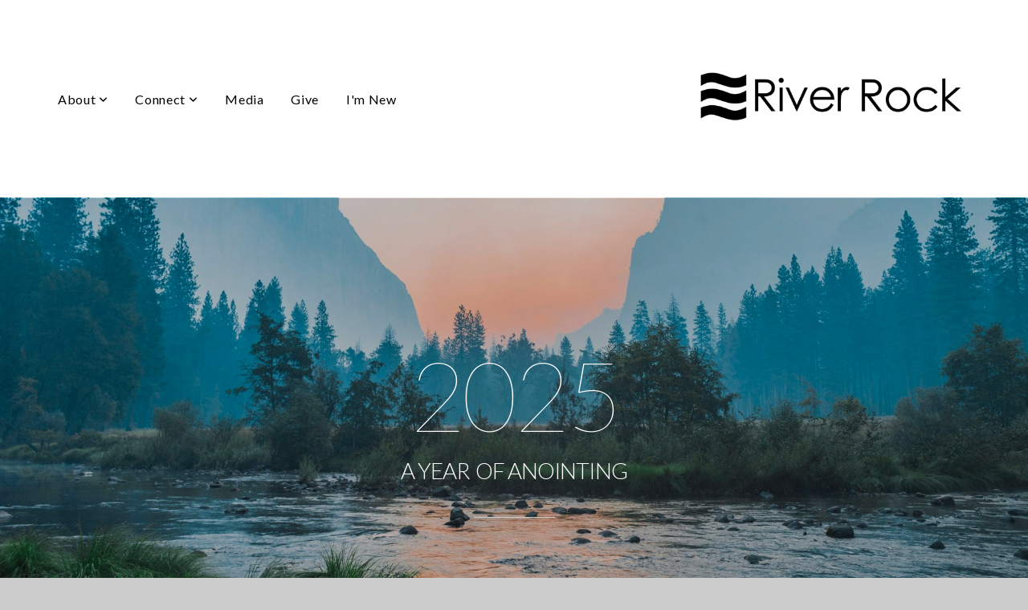

--- FILE ---
content_type: text/html; charset=utf-8
request_url: https://subsplash.com/u/-TRQWC7/media/embed/d/*?
body_size: 15609
content:
<!DOCTYPE html><html lang="en"><head><meta charSet="utf-8"/><meta name="viewport" content="width=device-width, initial-scale=1"/><link rel="stylesheet" href="https://assets.prod.subsplash.io/web-app/_next/static/css/1b6dc5a8b7dea857.css" data-precedence="next"/><link rel="preload" as="script" fetchPriority="low" href="https://assets.prod.subsplash.io/web-app/_next/static/chunks/webpack-53c6ca6fa18ac19e.js"/><script src="https://assets.prod.subsplash.io/web-app/_next/static/chunks/4bd1b696-234880969d896f6e.js" async=""></script><script src="https://assets.prod.subsplash.io/web-app/_next/static/chunks/2532-7b7ee97ffc701e13.js" async=""></script><script src="https://assets.prod.subsplash.io/web-app/_next/static/chunks/main-app-6723fb8b2cf614f2.js" async=""></script><script src="https://assets.prod.subsplash.io/web-app/_next/static/chunks/app/layout-5c8a90300a905918.js" async=""></script><script src="https://assets.prod.subsplash.io/web-app/_next/static/chunks/82316aac-948ad82ac4d03b29.js" async=""></script><script src="https://assets.prod.subsplash.io/web-app/_next/static/chunks/9189-92d83ebb837af5f1.js" async=""></script><script src="https://assets.prod.subsplash.io/web-app/_next/static/chunks/app/error-e84e184e78a4a2c2.js" async=""></script><script src="https://assets.prod.subsplash.io/web-app/_next/static/chunks/2626716e-0e20cf3728847630.js" async=""></script><script src="https://assets.prod.subsplash.io/web-app/_next/static/chunks/1e4a01de-7d53026235bfbc82.js" async=""></script><script src="https://assets.prod.subsplash.io/web-app/_next/static/chunks/13b76428-451751db6b930d67.js" async=""></script><script src="https://assets.prod.subsplash.io/web-app/_next/static/chunks/542ea986-ec287d4fec3b5165.js" async=""></script><script src="https://assets.prod.subsplash.io/web-app/_next/static/chunks/e37a0b60-2fb0f1ad7fd9ae68.js" async=""></script><script src="https://assets.prod.subsplash.io/web-app/_next/static/chunks/794d257c-ba4101535445c307.js" async=""></script><script src="https://assets.prod.subsplash.io/web-app/_next/static/chunks/1126-1850a116fc9bdfed.js" async=""></script><script src="https://assets.prod.subsplash.io/web-app/_next/static/chunks/5606-e5329432c058720b.js" async=""></script><script src="https://assets.prod.subsplash.io/web-app/_next/static/chunks/1239-1625fcf03ed19af9.js" async=""></script><script src="https://assets.prod.subsplash.io/web-app/_next/static/chunks/8879-f2c588474d408a7d.js" async=""></script><script src="https://assets.prod.subsplash.io/web-app/_next/static/chunks/app/%5BcustomPath%5D/(nav)/%5B...catchall%5D/page-cb28e3af4475d456.js" async=""></script><script src="https://assets.prod.subsplash.io/web-app/_next/static/chunks/app/%5BcustomPath%5D/(nav)/media/embed/d/%5Bid%5D/not-found-67e152e91f9e8fd1.js" async=""></script><script src="https://assets.prod.subsplash.io/web-app/_next/static/chunks/app/global-error-4fb6d617e8b83095.js" async=""></script><script src="https://assets.prod.subsplash.io/web-app/_next/static/chunks/app/%5BcustomPath%5D/(nav)/error-6cd90ab0263f6592.js" async=""></script><script src="https://assets.prod.subsplash.io/web-app/_next/static/chunks/87e9e1a7-83be2cc0a85041ee.js" async=""></script><script src="https://assets.prod.subsplash.io/web-app/_next/static/chunks/6013-9173dc0596b6a9ff.js" async=""></script><script src="https://assets.prod.subsplash.io/web-app/_next/static/chunks/7070-450057ed86e359f5.js" async=""></script><script src="https://assets.prod.subsplash.io/web-app/_next/static/chunks/app/%5BcustomPath%5D/(nav)/media/embed/d/%5Bid%5D/page-672918115aff4cb5.js" async=""></script><script src="https://assets.prod.subsplash.io/web-app/_next/static/chunks/9037-63f3f8e5eb48d750.js" async=""></script><script src="https://assets.prod.subsplash.io/web-app/_next/static/chunks/app/%5BcustomPath%5D/layout-b44671786df63336.js" async=""></script><meta name="theme-color" content="#010608"/><title>All People - Molalla Foursquare Church</title><meta name="robots" content="index, follow"/><meta name="googlebot" content="index, follow"/><meta name="fb:app_id" content="462626960493104"/><meta property="og:title" content="All People"/><meta property="og:description" content="Content from All People"/><meta property="og:site_name" content="Molalla Foursquare Church"/><meta property="og:image" content="https://images.subsplash.com/image.jpg?id=67515cdc-de78-4a03-9d26-97db9637c26d&amp;w=1280&amp;h=720"/><meta property="og:image:width" content="1280"/><meta property="og:image:height" content="720"/><meta property="og:type" content="video.movie"/><meta name="twitter:card" content="summary_large_image"/><meta name="twitter:title" content="All People"/><meta name="twitter:description" content="Content from All People"/><meta name="twitter:image" content="https://images.subsplash.com/image.jpg?id=67515cdc-de78-4a03-9d26-97db9637c26d&amp;w=1280&amp;h=720"/><meta name="twitter:image:width" content="1280"/><meta name="twitter:image:height" content="720"/><link rel="icon" href="/u/-TRQWC7/icon?d136b0183752345a" type="image/png" sizes="32x32"/><script>(self.__next_s=self.__next_s||[]).push([0,{"children":"window['__ENV'] = {\"NEXT_PUBLIC_STRIPE_KEY\":\"pk_live_NtK3fbPWR8llwyhtcNcNTXcc\",\"NEXT_PUBLIC_EUA_RECAPTCHA_SITE_KEY\":\"6LehYNsrAAAAAHzfx52xAIoealmafbJA7eFoq6li\",\"NEXT_PUBLIC_SITES_HOST\":\"https://sites.subsplash.com\",\"NEXT_PUBLIC_ENCODED_TENOR_API_KEY\":\"QUl6YVN5QjVJN2pWMDAtOFFUUE9yaEJNRUV1bUhMNXNkcWJYdGRj\",\"NEXT_PUBLIC_OMNI_SENTRY_ENABLED\":\"true\",\"NEXT_PUBLIC_UNLEASH_CLIENT_KEY\":\"Fm76fLUTkygGEONUIXFubtZl0X9bj7mWd6ce8CYWn2LKBPBS5Do9xEthTibmJ8Z0\",\"NEXT_PUBLIC_BUILD_ENV\":\"prod\",\"NEXT_PUBLIC_GOOGLE_MAPS_KEY\":\"AIzaSyAIbpdmzkOrNz79Z7TLN_h6BCMZ3CLwqsg\",\"NEXT_PUBLIC_GOOGLE_CAPTCHA_KEY\":\"6LdQxHsaAAAAAKL-fPEdaxqNaPjTItILKcm2Wf8u\",\"NEXT_PUBLIC_STRIPE_TEST_KEY\":\"pk_test_g1LO3WwPiAtH0DfRleeldKNP\",\"NEXT_PUBLIC_FEEDS_SERVICE\":\"https://feeds.subsplash.com/api/v1\",\"NEXT_PUBLIC_GUEST_TOKENS_SERVICE_CLIENT_ID\":\"01f874a5-ac2e-4be9-a67b-32f4881f8d83\",\"NEXT_PUBLIC_GUEST_TOKENS_SERVICE_CLIENT_SECRET\":\"e00d19d3f154ed876198f62e48c5af64db8536da9805ce4f6ebeac7873b6b5cc\"}"}])</script><meta name="sentry-trace" content="93e105be8fdda2b389a6752b730260ea-276e183bef9b49bf-1"/><meta name="baggage" content="sentry-environment=production,sentry-release=8c113b6,sentry-public_key=b6050d068fe84772a4cab9dd4e21f1ef,sentry-trace_id=93e105be8fdda2b389a6752b730260ea,sentry-sample_rate=1,sentry-transaction=GET%20%2F%5BcustomPath%5D%2Fmedia%2Fembed%2Fd%2F%5Bid%5D,sentry-sampled=true"/><script src="https://assets.prod.subsplash.io/web-app/_next/static/chunks/polyfills-42372ed130431b0a.js" noModule=""></script></head><body class="bg-n0 no-transition"><div hidden=""><!--$--><!--/$--></div><section class="peer-[.transparent-route]:-mt-4xl"><!--$--><!--$--><div class="css-1bh9chl r-13awgt0"></div><!--$--><!--/$--><!--/$--><!--/$--></section><div class="fixed bottom-0 left-0 w-full pointer-events-none p-md xs:p-xl z-[100]"><div class="opacity-0 text-base rounded-md shadow-md bg-n900 text-n0 p-lg xs:max-w-[350px] w-full transition-opacity duration-300"></div></div><script src="https://assets.prod.subsplash.io/web-app/_next/static/chunks/webpack-53c6ca6fa18ac19e.js" id="_R_" async=""></script><script>(self.__next_f=self.__next_f||[]).push([0])</script><script>self.__next_f.push([1,"1:\"$Sreact.fragment\"\n2:I[41402,[\"7177\",\"static/chunks/app/layout-5c8a90300a905918.js\"],\"\"]\n3:I[9766,[],\"\"]\n4:I[50960,[\"9326\",\"static/chunks/82316aac-948ad82ac4d03b29.js\",\"9189\",\"static/chunks/9189-92d83ebb837af5f1.js\",\"8039\",\"static/chunks/app/error-e84e184e78a4a2c2.js\"],\"default\"]\n5:I[98924,[],\"\"]\n"])</script><script>self.__next_f.push([1,"6:I[9254,[\"7596\",\"static/chunks/2626716e-0e20cf3728847630.js\",\"8060\",\"static/chunks/1e4a01de-7d53026235bfbc82.js\",\"586\",\"static/chunks/13b76428-451751db6b930d67.js\",\"6915\",\"static/chunks/542ea986-ec287d4fec3b5165.js\",\"4935\",\"static/chunks/e37a0b60-2fb0f1ad7fd9ae68.js\",\"958\",\"static/chunks/794d257c-ba4101535445c307.js\",\"9326\",\"static/chunks/82316aac-948ad82ac4d03b29.js\",\"1126\",\"static/chunks/1126-1850a116fc9bdfed.js\",\"5606\",\"static/chunks/5606-e5329432c058720b.js\",\"1239\",\"static/chunks/1239-1625fcf03ed19af9.js\",\"9189\",\"static/chunks/9189-92d83ebb837af5f1.js\",\"8879\",\"static/chunks/8879-f2c588474d408a7d.js\",\"8957\",\"static/chunks/app/%5BcustomPath%5D/(nav)/%5B...catchall%5D/page-cb28e3af4475d456.js\"],\"default\"]\n"])</script><script>self.__next_f.push([1,"7:\"$Sreact.suspense\"\nb:I[27836,[\"8579\",\"static/chunks/app/%5BcustomPath%5D/(nav)/media/embed/d/%5Bid%5D/not-found-67e152e91f9e8fd1.js\"],\"default\"]\nd:I[24431,[],\"OutletBoundary\"]\nf:I[15278,[],\"AsyncMetadataOutlet\"]\n15:I[54062,[\"9326\",\"static/chunks/82316aac-948ad82ac4d03b29.js\",\"9189\",\"static/chunks/9189-92d83ebb837af5f1.js\",\"4219\",\"static/chunks/app/global-error-4fb6d617e8b83095.js\"],\"default\"]\n17:I[24431,[],\"ViewportBoundary\"]\n19:I[24431,[],\"MetadataBoundary\"]\n:HL[\"https://assets.prod.subsplash.io/web-app/_next/static/css/1b6dc5a8b7dea857.css\",\"style\"]\n"])</script><script>self.__next_f.push([1,"0:{\"P\":null,\"b\":\"8c113b6\",\"p\":\"https://assets.prod.subsplash.io/web-app\",\"c\":[\"\",\"-TRQWC7\",\"media\",\"embed\",\"d\",\"*\"],\"i\":false,\"f\":[[[\"\",{\"children\":[[\"customPath\",\"-TRQWC7\",\"d\"],{\"children\":[\"(nav)\",{\"children\":[\"media\",{\"children\":[\"embed\",{\"children\":[\"d\",{\"children\":[[\"id\",\"*\",\"d\"],{\"children\":[\"__PAGE__\",{}]}]}]}]}]}]}]},\"$undefined\",\"$undefined\",true],[\"\",[\"$\",\"$1\",\"c\",{\"children\":[[[\"$\",\"link\",\"0\",{\"rel\":\"stylesheet\",\"href\":\"https://assets.prod.subsplash.io/web-app/_next/static/css/1b6dc5a8b7dea857.css\",\"precedence\":\"next\",\"crossOrigin\":\"$undefined\",\"nonce\":\"$undefined\"}]],[\"$\",\"html\",null,{\"lang\":\"en\",\"children\":[[\"$\",\"head\",null,{\"children\":[\"$\",\"$L2\",null,{\"strategy\":\"beforeInteractive\",\"nonce\":\"$undefined\",\"dangerouslySetInnerHTML\":{\"__html\":\"window['__ENV'] = {\\\"NEXT_PUBLIC_STRIPE_KEY\\\":\\\"pk_live_NtK3fbPWR8llwyhtcNcNTXcc\\\",\\\"NEXT_PUBLIC_EUA_RECAPTCHA_SITE_KEY\\\":\\\"6LehYNsrAAAAAHzfx52xAIoealmafbJA7eFoq6li\\\",\\\"NEXT_PUBLIC_SITES_HOST\\\":\\\"https://sites.subsplash.com\\\",\\\"NEXT_PUBLIC_ENCODED_TENOR_API_KEY\\\":\\\"QUl6YVN5QjVJN2pWMDAtOFFUUE9yaEJNRUV1bUhMNXNkcWJYdGRj\\\",\\\"NEXT_PUBLIC_OMNI_SENTRY_ENABLED\\\":\\\"true\\\",\\\"NEXT_PUBLIC_UNLEASH_CLIENT_KEY\\\":\\\"Fm76fLUTkygGEONUIXFubtZl0X9bj7mWd6ce8CYWn2LKBPBS5Do9xEthTibmJ8Z0\\\",\\\"NEXT_PUBLIC_BUILD_ENV\\\":\\\"prod\\\",\\\"NEXT_PUBLIC_GOOGLE_MAPS_KEY\\\":\\\"AIzaSyAIbpdmzkOrNz79Z7TLN_h6BCMZ3CLwqsg\\\",\\\"NEXT_PUBLIC_GOOGLE_CAPTCHA_KEY\\\":\\\"6LdQxHsaAAAAAKL-fPEdaxqNaPjTItILKcm2Wf8u\\\",\\\"NEXT_PUBLIC_STRIPE_TEST_KEY\\\":\\\"pk_test_g1LO3WwPiAtH0DfRleeldKNP\\\",\\\"NEXT_PUBLIC_FEEDS_SERVICE\\\":\\\"https://feeds.subsplash.com/api/v1\\\",\\\"NEXT_PUBLIC_GUEST_TOKENS_SERVICE_CLIENT_ID\\\":\\\"01f874a5-ac2e-4be9-a67b-32f4881f8d83\\\",\\\"NEXT_PUBLIC_GUEST_TOKENS_SERVICE_CLIENT_SECRET\\\":\\\"e00d19d3f154ed876198f62e48c5af64db8536da9805ce4f6ebeac7873b6b5cc\\\"}\"}}]}],[\"$\",\"body\",null,{\"className\":\"bg-n0 no-transition\",\"children\":[\"$\",\"$L3\",null,{\"parallelRouterKey\":\"children\",\"error\":\"$4\",\"errorStyles\":[],\"errorScripts\":[],\"template\":[\"$\",\"$L5\",null,{}],\"templateStyles\":\"$undefined\",\"templateScripts\":\"$undefined\",\"notFound\":[[[\"$\",\"$L6\",null,{\"statusCode\":404}],[\"$\",\"div\",null,{\"className\":\"flex justify-center flex-col text-center items-center my-[160px]\",\"children\":[[\"$\",\"h1\",null,{\"className\":\"text-4xl tracking-[-0.6px] font-black mt-sm\",\"children\":\"Page not found...\"}],[\"$\",\"p\",null,{\"className\":\"text-b1 text-n500 w-[313px] leading-6 mt-lg\",\"children\":\"Sorry, the page you are looking for doesn't exist or has been moved.\"}]]}],[\"$\",\"$7\",null,{\"children\":\"$L8\"}]],[]],\"forbidden\":\"$undefined\",\"unauthorized\":\"$undefined\"}]}]]}]]}],{\"children\":[[\"customPath\",\"-TRQWC7\",\"d\"],[\"$\",\"$1\",\"c\",{\"children\":[null,\"$L9\"]}],{\"children\":[\"(nav)\",[\"$\",\"$1\",\"c\",{\"children\":[null,\"$La\"]}],{\"children\":[\"media\",[\"$\",\"$1\",\"c\",{\"children\":[null,[\"$\",\"$L3\",null,{\"parallelRouterKey\":\"children\",\"error\":\"$undefined\",\"errorStyles\":\"$undefined\",\"errorScripts\":\"$undefined\",\"template\":[\"$\",\"$L5\",null,{}],\"templateStyles\":\"$undefined\",\"templateScripts\":\"$undefined\",\"notFound\":\"$undefined\",\"forbidden\":\"$undefined\",\"unauthorized\":\"$undefined\"}]]}],{\"children\":[\"embed\",[\"$\",\"$1\",\"c\",{\"children\":[null,[\"$\",\"$L3\",null,{\"parallelRouterKey\":\"children\",\"error\":\"$undefined\",\"errorStyles\":\"$undefined\",\"errorScripts\":\"$undefined\",\"template\":[\"$\",\"$L5\",null,{}],\"templateStyles\":\"$undefined\",\"templateScripts\":\"$undefined\",\"notFound\":\"$undefined\",\"forbidden\":\"$undefined\",\"unauthorized\":\"$undefined\"}]]}],{\"children\":[\"d\",[\"$\",\"$1\",\"c\",{\"children\":[null,[\"$\",\"$L3\",null,{\"parallelRouterKey\":\"children\",\"error\":\"$undefined\",\"errorStyles\":\"$undefined\",\"errorScripts\":\"$undefined\",\"template\":[\"$\",\"$L5\",null,{}],\"templateStyles\":\"$undefined\",\"templateScripts\":\"$undefined\",\"notFound\":\"$undefined\",\"forbidden\":\"$undefined\",\"unauthorized\":\"$undefined\"}]]}],{\"children\":[[\"id\",\"*\",\"d\"],[\"$\",\"$1\",\"c\",{\"children\":[null,[\"$\",\"$L3\",null,{\"parallelRouterKey\":\"children\",\"error\":\"$undefined\",\"errorStyles\":\"$undefined\",\"errorScripts\":\"$undefined\",\"template\":[\"$\",\"$L5\",null,{}],\"templateStyles\":\"$undefined\",\"templateScripts\":\"$undefined\",\"notFound\":[[\"$\",\"$Lb\",null,{}],[]],\"forbidden\":\"$undefined\",\"unauthorized\":\"$undefined\"}]]}],{\"children\":[\"__PAGE__\",[\"$\",\"$1\",\"c\",{\"children\":[\"$Lc\",null,[\"$\",\"$Ld\",null,{\"children\":[\"$Le\",[\"$\",\"$Lf\",null,{\"promise\":\"$@10\"}]]}]]}],{},null,false]},null,false]},null,false]},null,false]},[[\"$\",\"div\",\"l\",{\"className\":\"flex items-center justify-center h-[300px]\",\"role\":\"status\",\"children\":[[\"$\",\"svg\",null,{\"aria-hidden\":\"true\",\"className\":\"mr-2 fill-n200 w-3xl h-3xl animate-spin\",\"viewBox\":\"0 0 100 101\",\"fill\":\"none\",\"xmlns\":\"http://www.w3.org/2000/svg\",\"children\":[[\"$\",\"path\",null,{\"d\":\"M100 50.5908C100 78.2051 77.6142 100.591 50 100.591C22.3858 100.591 0 78.2051 0 50.5908C0 22.9766 22.3858 0.59082 50 0.59082C77.6142 0.59082 100 22.9766 100 50.5908ZM9.08144 50.5908C9.08144 73.1895 27.4013 91.5094 50 91.5094C72.5987 91.5094 90.9186 73.1895 90.9186 50.5908C90.9186 27.9921 72.5987 9.67226 50 9.67226C27.4013 9.67226 9.08144 27.9921 9.08144 50.5908Z\",\"fill\":\"transparent\"}],\"$L11\"]}],\"$L12\"]}],[],[]],false]},[\"$L13\",[],[]],false]},null,false]},null,false],\"$L14\",false]],\"m\":\"$undefined\",\"G\":[\"$15\",[\"$L16\"]],\"s\":false,\"S\":false}\n"])</script><script>self.__next_f.push([1,"11:[\"$\",\"path\",null,{\"d\":\"M93.9676 39.0409C96.393 38.4038 97.8624 35.9116 97.0079 33.5539C95.2932 28.8227 92.871 24.3692 89.8167 20.348C85.8452 15.1192 80.8826 10.7238 75.2124 7.41289C69.5422 4.10194 63.2754 1.94025 56.7698 1.05124C51.7666 0.367541 46.6976 0.446843 41.7345 1.27873C39.2613 1.69328 37.813 4.19778 38.4501 6.62326C39.0873 9.04874 41.5694 10.4717 44.0505 10.1071C47.8511 9.54855 51.7191 9.52689 55.5402 10.0491C60.8642 10.7766 65.9928 12.5457 70.6331 15.2552C75.2735 17.9648 79.3347 21.5619 82.5849 25.841C84.9175 28.9121 86.7997 32.2913 88.1811 35.8758C89.083 38.2158 91.5421 39.6781 93.9676 39.0409Z\",\"fill\":\"currentFill\"}]\n12:[\"$\",\"span\",null,{\"className\":\"sr-only\",\"children\":\"Loading...\"}]\n"])</script><script>self.__next_f.push([1,"13:[\"$\",\"div\",\"l\",{\"className\":\"flex items-center justify-center h-[300px]\",\"role\":\"status\",\"children\":[[\"$\",\"svg\",null,{\"aria-hidden\":\"true\",\"className\":\"mr-2 fill-n200 w-3xl h-3xl animate-spin\",\"viewBox\":\"0 0 100 101\",\"fill\":\"none\",\"xmlns\":\"http://www.w3.org/2000/svg\",\"children\":[[\"$\",\"path\",null,{\"d\":\"M100 50.5908C100 78.2051 77.6142 100.591 50 100.591C22.3858 100.591 0 78.2051 0 50.5908C0 22.9766 22.3858 0.59082 50 0.59082C77.6142 0.59082 100 22.9766 100 50.5908ZM9.08144 50.5908C9.08144 73.1895 27.4013 91.5094 50 91.5094C72.5987 91.5094 90.9186 73.1895 90.9186 50.5908C90.9186 27.9921 72.5987 9.67226 50 9.67226C27.4013 9.67226 9.08144 27.9921 9.08144 50.5908Z\",\"fill\":\"transparent\"}],[\"$\",\"path\",null,{\"d\":\"M93.9676 39.0409C96.393 38.4038 97.8624 35.9116 97.0079 33.5539C95.2932 28.8227 92.871 24.3692 89.8167 20.348C85.8452 15.1192 80.8826 10.7238 75.2124 7.41289C69.5422 4.10194 63.2754 1.94025 56.7698 1.05124C51.7666 0.367541 46.6976 0.446843 41.7345 1.27873C39.2613 1.69328 37.813 4.19778 38.4501 6.62326C39.0873 9.04874 41.5694 10.4717 44.0505 10.1071C47.8511 9.54855 51.7191 9.52689 55.5402 10.0491C60.8642 10.7766 65.9928 12.5457 70.6331 15.2552C75.2735 17.9648 79.3347 21.5619 82.5849 25.841C84.9175 28.9121 86.7997 32.2913 88.1811 35.8758C89.083 38.2158 91.5421 39.6781 93.9676 39.0409Z\",\"fill\":\"currentFill\"}]]}],[\"$\",\"span\",null,{\"className\":\"sr-only\",\"children\":\"Loading...\"}]]}]\n"])</script><script>self.__next_f.push([1,"14:[\"$\",\"$1\",\"h\",{\"children\":[null,[[\"$\",\"$L17\",null,{\"children\":\"$L18\"}],null],[\"$\",\"$L19\",null,{\"children\":[\"$\",\"div\",null,{\"hidden\":true,\"children\":[\"$\",\"$7\",null,{\"fallback\":null,\"children\":\"$L1a\"}]}]}]]}]\n16:[\"$\",\"link\",\"0\",{\"rel\":\"stylesheet\",\"href\":\"https://assets.prod.subsplash.io/web-app/_next/static/css/1b6dc5a8b7dea857.css\",\"precedence\":\"next\",\"crossOrigin\":\"$undefined\",\"nonce\":\"$undefined\"}]\n8:null\n"])</script><script>self.__next_f.push([1,"1c:I[19120,[\"9326\",\"static/chunks/82316aac-948ad82ac4d03b29.js\",\"9189\",\"static/chunks/9189-92d83ebb837af5f1.js\",\"8053\",\"static/chunks/app/%5BcustomPath%5D/(nav)/error-6cd90ab0263f6592.js\"],\"default\"]\n"])</script><script>self.__next_f.push([1,"a:[\"$L1b\",[\"$\",\"section\",null,{\"className\":\"peer-[.transparent-route]:-mt-4xl\",\"children\":[\"$\",\"$L3\",null,{\"parallelRouterKey\":\"children\",\"error\":\"$1c\",\"errorStyles\":[],\"errorScripts\":[],\"template\":[\"$\",\"$L5\",null,{}],\"templateStyles\":\"$undefined\",\"templateScripts\":\"$undefined\",\"notFound\":[[[\"$\",\"$L6\",null,{\"statusCode\":404}],[\"$\",\"div\",null,{\"className\":\"flex justify-center flex-col text-center items-center my-[160px]\",\"children\":[[\"$\",\"h1\",null,{\"className\":\"text-4xl tracking-[-0.6px] font-black mt-sm\",\"children\":\"Page not found...\"}],[\"$\",\"p\",null,{\"className\":\"text-b1 text-n500 w-[313px] leading-6 mt-lg\",\"children\":\"Sorry, the page you are looking for doesn't exist or has been moved.\"}]]}],[\"$\",\"$7\",null,{\"children\":\"$L1d\"}]],[]],\"forbidden\":\"$undefined\",\"unauthorized\":\"$undefined\"}]}]]\n"])</script><script>self.__next_f.push([1,"18:[[\"$\",\"meta\",\"0\",{\"charSet\":\"utf-8\"}],[\"$\",\"meta\",\"1\",{\"name\":\"viewport\",\"content\":\"width=device-width, initial-scale=1\"}],[\"$\",\"meta\",\"2\",{\"name\":\"theme-color\",\"content\":\"#010608\"}]]\ne:null\n"])</script><script>self.__next_f.push([1,"1d:null\n1b:\"$undefined\"\n"])</script><script>self.__next_f.push([1,"1e:I[75667,[\"7596\",\"static/chunks/2626716e-0e20cf3728847630.js\",\"8060\",\"static/chunks/1e4a01de-7d53026235bfbc82.js\",\"586\",\"static/chunks/13b76428-451751db6b930d67.js\",\"6915\",\"static/chunks/542ea986-ec287d4fec3b5165.js\",\"4935\",\"static/chunks/e37a0b60-2fb0f1ad7fd9ae68.js\",\"958\",\"static/chunks/794d257c-ba4101535445c307.js\",\"9326\",\"static/chunks/82316aac-948ad82ac4d03b29.js\",\"8448\",\"static/chunks/87e9e1a7-83be2cc0a85041ee.js\",\"1126\",\"static/chunks/1126-1850a116fc9bdfed.js\",\"5606\",\"static/chunks/5606-e5329432c058720b.js\",\"1239\",\"static/chunks/1239-1625fcf03ed19af9.js\",\"9189\",\"static/chunks/9189-92d83ebb837af5f1.js\",\"6013\",\"static/chunks/6013-9173dc0596b6a9ff.js\",\"7070\",\"static/chunks/7070-450057ed86e359f5.js\",\"6420\",\"static/chunks/app/%5BcustomPath%5D/(nav)/media/embed/d/%5Bid%5D/page-672918115aff4cb5.js\"],\"default\"]\n"])</script><script>self.__next_f.push([1,"1f:I[80622,[],\"IconMark\"]\n"])</script><script>self.__next_f.push([1,"c:[\"$\",\"$L1e\",null,{\"data\":{\"_links\":{\"self\":{\"href\":\"https://core.subsplash.com/media/v1/media-items/80992d66-a2a6-4ad1-b96b-ad02151eab49\"},\"embed\":{\"href\":\"http://subsplash.com/embed/zvkdn2y\"},\"share\":{\"href\":\"https://subspla.sh/zvkdn2y\"},\"dashboard\":{\"href\":\"https://dashboard.subsplash.com/TRQWC7/-d/#/library/media/items/80992d66-a2a6-4ad1-b96b-ad02151eab49\"}},\"id\":\"80992d66-a2a6-4ad1-b96b-ad02151eab49\",\"app_key\":\"TRQWC7\",\"title\":\"All People\",\"date\":\"2026-01-18T00:00:00Z\",\"speaker\":\"Pastor Barry Wood\",\"tags\":[\"speaker:Pastor Barry Wood\"],\"slug\":\"all-people\",\"published_at\":\"2026-01-22T22:11:26Z\",\"status\":\"published\",\"auto_publish\":true,\"short_code\":\"zvkdn2y\",\"created_at\":\"2026-01-22T21:49:31Z\",\"updated_at\":\"2026-01-22T22:11:36Z\",\"_embedded\":{\"images\":[{\"app_key\":\"TRQWC7\",\"average_color_hex\":\"#69696b\",\"created_at\":\"2023-08-09T01:48:36Z\",\"height\":720,\"title\":\"IMG_1896.jpeg\",\"type\":\"wide\",\"updated_at\":\"2023-08-09T01:48:36Z\",\"vibrant_color_hex\":\"#dec3b3\",\"width\":1080,\"id\":\"67515cdc-de78-4a03-9d26-97db9637c26d\",\"_links\":{\"download\":{\"href\":\"https://core.subsplash.com/files/download?type=images\u0026id=67515cdc-de78-4a03-9d26-97db9637c26d\u0026filename={filename}.jpg\"},\"dynamic\":{\"href\":\"https://images.subsplash.com/{name}.{ext}?id=67515cdc-de78-4a03-9d26-97db9637c26d\u0026w={width}\u0026h={height}\"},\"related\":{\"href\":\"https://cdn.subsplash.com/images/TRQWC7/_source/af78f337-efb5-457b-a5e2-13d54341d885/image.jpg\"},\"self\":{\"href\":\"https://core.subsplash.com/files/v1/images/67515cdc-de78-4a03-9d26-97db9637c26d\"}},\"_embedded\":{\"image-set\":{\"app_key\":\"TRQWC7\",\"created_at\":\"2023-08-15T11:35:34Z\",\"updated_at\":\"2023-08-15T11:35:34Z\",\"id\":\"e8b75fd4-bc53-46a0-aa0d-1a450a87f98a\",\"_links\":{\"self\":{\"href\":\"https://core.subsplash.com/files/v1/image-sets/e8b75fd4-bc53-46a0-aa0d-1a450a87f98a\"}},\"_embedded\":{\"banner-image\":{\"app_key\":\"TRQWC7\",\"average_color_hex\":\"#69696b\",\"created_at\":\"2023-08-09T01:48:36Z\",\"height\":720,\"title\":\"IMG_1896.jpeg\",\"type\":\"banner\",\"updated_at\":\"2023-08-15T18:35:34Z\",\"vibrant_color_hex\":\"#dec3b3\",\"width\":1080,\"id\":\"949dae4d-4963-4390-bbbc-b4b16b31cc44\",\"_links\":{\"download\":{\"href\":\"https://core.subsplash.com/files/download?type=images\u0026id=949dae4d-4963-4390-bbbc-b4b16b31cc44\u0026filename={filename}.jpg\"},\"dynamic\":{\"href\":\"https://images.subsplash.com/{name}.{ext}?id=949dae4d-4963-4390-bbbc-b4b16b31cc44\u0026w={width}\u0026h={height}\"},\"related\":{\"href\":\"https://cdn.subsplash.com/images/TRQWC7/_source/af78f337-efb5-457b-a5e2-13d54341d885/image.jpg\"},\"self\":{\"href\":\"https://core.subsplash.com/files/v1/images/949dae4d-4963-4390-bbbc-b4b16b31cc44\"}},\"_embedded\":{\"image-set\":{\"id\":\"e8b75fd4-bc53-46a0-aa0d-1a450a87f98a\"},\"source\":{\"app_key\":\"TRQWC7\",\"average_color_hex\":\"#69696b\",\"content_type\":\"image/jpeg\",\"created_at\":\"2023-08-09T01:48:35Z\",\"file_size\":538214,\"height\":720,\"md5\":\"a33f8a034332370f5f822f0737b85f5a\",\"s3_object_key\":\"prod/images/TRQWC7/_source/af78f337-efb5-457b-a5e2-13d54341d885/image.jpg\",\"title\":\"IMG_1896.jpeg\",\"type\":\"source\",\"updated_at\":\"2023-08-09T01:48:36Z\",\"uploaded_at\":\"2023-08-09T01:48:36Z\",\"vibrant_color_hex\":\"#dec3b3\",\"width\":1080,\"id\":\"af78f337-efb5-457b-a5e2-13d54341d885\",\"_links\":{\"download\":{\"href\":\"https://core.subsplash.com/files/download?type=images\u0026id=af78f337-efb5-457b-a5e2-13d54341d885\u0026filename={filename}.jpg\"},\"dynamic\":{\"href\":\"https://images.subsplash.com/{name}.{ext}?id=af78f337-efb5-457b-a5e2-13d54341d885\u0026w={width}\u0026h={height}\"},\"related\":{\"href\":\"https://cdn.subsplash.com/images/TRQWC7/_source/af78f337-efb5-457b-a5e2-13d54341d885/image.jpg\"},\"self\":{\"href\":\"https://core.subsplash.com/files/v1/images/af78f337-efb5-457b-a5e2-13d54341d885\"}}}}},\"square-image\":{\"app_key\":\"TRQWC7\",\"average_color_hex\":\"#69696b\",\"created_at\":\"2023-08-09T01:48:36Z\",\"height\":720,\"title\":\"IMG_1896.jpeg\",\"type\":\"square\",\"updated_at\":\"2023-08-15T18:35:34Z\",\"vibrant_color_hex\":\"#dec3b3\",\"width\":1080,\"id\":\"03218b30-7e31-49b3-b396-9600fad06b15\",\"_links\":{\"download\":{\"href\":\"https://core.subsplash.com/files/download?type=images\u0026id=03218b30-7e31-49b3-b396-9600fad06b15\u0026filename={filename}.jpg\"},\"dynamic\":{\"href\":\"https://images.subsplash.com/{name}.{ext}?id=03218b30-7e31-49b3-b396-9600fad06b15\u0026w={width}\u0026h={height}\"},\"related\":{\"href\":\"https://cdn.subsplash.com/images/TRQWC7/_source/af78f337-efb5-457b-a5e2-13d54341d885/image.jpg\"},\"self\":{\"href\":\"https://core.subsplash.com/files/v1/images/03218b30-7e31-49b3-b396-9600fad06b15\"}},\"_embedded\":{\"image-set\":{\"id\":\"e8b75fd4-bc53-46a0-aa0d-1a450a87f98a\"},\"source\":{\"app_key\":\"TRQWC7\",\"average_color_hex\":\"#69696b\",\"content_type\":\"image/jpeg\",\"created_at\":\"2023-08-09T01:48:35Z\",\"file_size\":538214,\"height\":720,\"md5\":\"a33f8a034332370f5f822f0737b85f5a\",\"s3_object_key\":\"prod/images/TRQWC7/_source/af78f337-efb5-457b-a5e2-13d54341d885/image.jpg\",\"title\":\"IMG_1896.jpeg\",\"type\":\"source\",\"updated_at\":\"2023-08-09T01:48:36Z\",\"uploaded_at\":\"2023-08-09T01:48:36Z\",\"vibrant_color_hex\":\"#dec3b3\",\"width\":1080,\"id\":\"af78f337-efb5-457b-a5e2-13d54341d885\",\"_links\":{\"download\":{\"href\":\"https://core.subsplash.com/files/download?type=images\u0026id=af78f337-efb5-457b-a5e2-13d54341d885\u0026filename={filename}.jpg\"},\"dynamic\":{\"href\":\"https://images.subsplash.com/{name}.{ext}?id=af78f337-efb5-457b-a5e2-13d54341d885\u0026w={width}\u0026h={height}\"},\"related\":{\"href\":\"https://cdn.subsplash.com/images/TRQWC7/_source/af78f337-efb5-457b-a5e2-13d54341d885/image.jpg\"},\"self\":{\"href\":\"https://core.subsplash.com/files/v1/images/af78f337-efb5-457b-a5e2-13d54341d885\"}}}}},\"wide-image\":{\"app_key\":\"TRQWC7\",\"average_color_hex\":\"#69696b\",\"created_at\":\"2023-08-09T01:48:36Z\",\"height\":720,\"title\":\"IMG_1896.jpeg\",\"type\":\"wide\",\"updated_at\":\"2023-08-09T01:48:36Z\",\"vibrant_color_hex\":\"#dec3b3\",\"width\":1080,\"id\":\"67515cdc-de78-4a03-9d26-97db9637c26d\",\"_links\":{\"download\":{\"href\":\"https://core.subsplash.com/files/download?type=images\u0026id=67515cdc-de78-4a03-9d26-97db9637c26d\u0026filename={filename}.jpg\"},\"dynamic\":{\"href\":\"https://images.subsplash.com/{name}.{ext}?id=67515cdc-de78-4a03-9d26-97db9637c26d\u0026w={width}\u0026h={height}\"},\"related\":{\"href\":\"https://cdn.subsplash.com/images/TRQWC7/_source/af78f337-efb5-457b-a5e2-13d54341d885/image.jpg\"},\"self\":{\"href\":\"https://core.subsplash.com/files/v1/images/67515cdc-de78-4a03-9d26-97db9637c26d\"}},\"_embedded\":{\"image-set\":{\"id\":\"e8b75fd4-bc53-46a0-aa0d-1a450a87f98a\"},\"source\":{\"app_key\":\"TRQWC7\",\"average_color_hex\":\"#69696b\",\"content_type\":\"image/jpeg\",\"created_at\":\"2023-08-09T01:48:35Z\",\"file_size\":538214,\"height\":720,\"md5\":\"a33f8a034332370f5f822f0737b85f5a\",\"s3_object_key\":\"prod/images/TRQWC7/_source/af78f337-efb5-457b-a5e2-13d54341d885/image.jpg\",\"title\":\"IMG_1896.jpeg\",\"type\":\"source\",\"updated_at\":\"2023-08-09T01:48:36Z\",\"uploaded_at\":\"2023-08-09T01:48:36Z\",\"vibrant_color_hex\":\"#dec3b3\",\"width\":1080,\"id\":\"af78f337-efb5-457b-a5e2-13d54341d885\",\"_links\":{\"download\":{\"href\":\"https://core.subsplash.com/files/download?type=images\u0026id=af78f337-efb5-457b-a5e2-13d54341d885\u0026filename={filename}.jpg\"},\"dynamic\":{\"href\":\"https://images.subsplash.com/{name}.{ext}?id=af78f337-efb5-457b-a5e2-13d54341d885\u0026w={width}\u0026h={height}\"},\"related\":{\"href\":\"https://cdn.subsplash.com/images/TRQWC7/_source/af78f337-efb5-457b-a5e2-13d54341d885/image.jpg\"},\"self\":{\"href\":\"https://core.subsplash.com/files/v1/images/af78f337-efb5-457b-a5e2-13d54341d885\"}}}}}}},\"source\":{\"app_key\":\"TRQWC7\",\"average_color_hex\":\"#69696b\",\"content_type\":\"image/jpeg\",\"created_at\":\"2023-08-09T01:48:35Z\",\"file_size\":538214,\"height\":720,\"md5\":\"a33f8a034332370f5f822f0737b85f5a\",\"s3_object_key\":\"prod/images/TRQWC7/_source/af78f337-efb5-457b-a5e2-13d54341d885/image.jpg\",\"title\":\"IMG_1896.jpeg\",\"type\":\"source\",\"updated_at\":\"2023-08-09T01:48:36Z\",\"uploaded_at\":\"2023-08-09T01:48:36Z\",\"vibrant_color_hex\":\"#dec3b3\",\"width\":1080,\"id\":\"af78f337-efb5-457b-a5e2-13d54341d885\",\"_links\":{\"download\":{\"href\":\"https://core.subsplash.com/files/download?type=images\u0026id=af78f337-efb5-457b-a5e2-13d54341d885\u0026filename={filename}.jpg\"},\"dynamic\":{\"href\":\"https://images.subsplash.com/{name}.{ext}?id=af78f337-efb5-457b-a5e2-13d54341d885\u0026w={width}\u0026h={height}\"},\"related\":{\"href\":\"https://cdn.subsplash.com/images/TRQWC7/_source/af78f337-efb5-457b-a5e2-13d54341d885/image.jpg\"},\"self\":{\"href\":\"https://core.subsplash.com/files/v1/images/af78f337-efb5-457b-a5e2-13d54341d885\"}}}}},{\"app_key\":\"TRQWC7\",\"average_color_hex\":\"#69696b\",\"created_at\":\"2023-08-09T01:48:36Z\",\"height\":720,\"title\":\"IMG_1896.jpeg\",\"type\":\"square\",\"updated_at\":\"2023-08-15T18:35:34Z\",\"vibrant_color_hex\":\"#dec3b3\",\"width\":1080,\"id\":\"03218b30-7e31-49b3-b396-9600fad06b15\",\"_links\":{\"download\":{\"href\":\"https://core.subsplash.com/files/download?type=images\u0026id=03218b30-7e31-49b3-b396-9600fad06b15\u0026filename={filename}.jpg\"},\"dynamic\":{\"href\":\"https://images.subsplash.com/{name}.{ext}?id=03218b30-7e31-49b3-b396-9600fad06b15\u0026w={width}\u0026h={height}\"},\"related\":{\"href\":\"https://cdn.subsplash.com/images/TRQWC7/_source/af78f337-efb5-457b-a5e2-13d54341d885/image.jpg\"},\"self\":{\"href\":\"https://core.subsplash.com/files/v1/images/03218b30-7e31-49b3-b396-9600fad06b15\"}},\"_embedded\":{\"image-set\":{\"app_key\":\"TRQWC7\",\"created_at\":\"2023-08-15T11:35:34Z\",\"updated_at\":\"2023-08-15T11:35:34Z\",\"id\":\"e8b75fd4-bc53-46a0-aa0d-1a450a87f98a\",\"_links\":{\"self\":{\"href\":\"https://core.subsplash.com/files/v1/image-sets/e8b75fd4-bc53-46a0-aa0d-1a450a87f98a\"}},\"_embedded\":{\"banner-image\":{\"app_key\":\"TRQWC7\",\"average_color_hex\":\"#69696b\",\"created_at\":\"2023-08-09T01:48:36Z\",\"height\":720,\"title\":\"IMG_1896.jpeg\",\"type\":\"banner\",\"updated_at\":\"2023-08-15T18:35:34Z\",\"vibrant_color_hex\":\"#dec3b3\",\"width\":1080,\"id\":\"949dae4d-4963-4390-bbbc-b4b16b31cc44\",\"_links\":{\"download\":{\"href\":\"https://core.subsplash.com/files/download?type=images\u0026id=949dae4d-4963-4390-bbbc-b4b16b31cc44\u0026filename={filename}.jpg\"},\"dynamic\":{\"href\":\"https://images.subsplash.com/{name}.{ext}?id=949dae4d-4963-4390-bbbc-b4b16b31cc44\u0026w={width}\u0026h={height}\"},\"related\":{\"href\":\"https://cdn.subsplash.com/images/TRQWC7/_source/af78f337-efb5-457b-a5e2-13d54341d885/image.jpg\"},\"self\":{\"href\":\"https://core.subsplash.com/files/v1/images/949dae4d-4963-4390-bbbc-b4b16b31cc44\"}},\"_embedded\":{\"image-set\":{\"id\":\"e8b75fd4-bc53-46a0-aa0d-1a450a87f98a\"},\"source\":{\"app_key\":\"TRQWC7\",\"average_color_hex\":\"#69696b\",\"content_type\":\"image/jpeg\",\"created_at\":\"2023-08-09T01:48:35Z\",\"file_size\":538214,\"height\":720,\"md5\":\"a33f8a034332370f5f822f0737b85f5a\",\"s3_object_key\":\"prod/images/TRQWC7/_source/af78f337-efb5-457b-a5e2-13d54341d885/image.jpg\",\"title\":\"IMG_1896.jpeg\",\"type\":\"source\",\"updated_at\":\"2023-08-09T01:48:36Z\",\"uploaded_at\":\"2023-08-09T01:48:36Z\",\"vibrant_color_hex\":\"#dec3b3\",\"width\":1080,\"id\":\"af78f337-efb5-457b-a5e2-13d54341d885\",\"_links\":{\"download\":{\"href\":\"https://core.subsplash.com/files/download?type=images\u0026id=af78f337-efb5-457b-a5e2-13d54341d885\u0026filename={filename}.jpg\"},\"dynamic\":{\"href\":\"https://images.subsplash.com/{name}.{ext}?id=af78f337-efb5-457b-a5e2-13d54341d885\u0026w={width}\u0026h={height}\"},\"related\":{\"href\":\"https://cdn.subsplash.com/images/TRQWC7/_source/af78f337-efb5-457b-a5e2-13d54341d885/image.jpg\"},\"self\":{\"href\":\"https://core.subsplash.com/files/v1/images/af78f337-efb5-457b-a5e2-13d54341d885\"}}}}},\"square-image\":{\"app_key\":\"TRQWC7\",\"average_color_hex\":\"#69696b\",\"created_at\":\"2023-08-09T01:48:36Z\",\"height\":720,\"title\":\"IMG_1896.jpeg\",\"type\":\"square\",\"updated_at\":\"2023-08-15T18:35:34Z\",\"vibrant_color_hex\":\"#dec3b3\",\"width\":1080,\"id\":\"03218b30-7e31-49b3-b396-9600fad06b15\",\"_links\":{\"download\":{\"href\":\"https://core.subsplash.com/files/download?type=images\u0026id=03218b30-7e31-49b3-b396-9600fad06b15\u0026filename={filename}.jpg\"},\"dynamic\":{\"href\":\"https://images.subsplash.com/{name}.{ext}?id=03218b30-7e31-49b3-b396-9600fad06b15\u0026w={width}\u0026h={height}\"},\"related\":{\"href\":\"https://cdn.subsplash.com/images/TRQWC7/_source/af78f337-efb5-457b-a5e2-13d54341d885/image.jpg\"},\"self\":{\"href\":\"https://core.subsplash.com/files/v1/images/03218b30-7e31-49b3-b396-9600fad06b15\"}},\"_embedded\":{\"image-set\":{\"id\":\"e8b75fd4-bc53-46a0-aa0d-1a450a87f98a\"},\"source\":{\"app_key\":\"TRQWC7\",\"average_color_hex\":\"#69696b\",\"content_type\":\"image/jpeg\",\"created_at\":\"2023-08-09T01:48:35Z\",\"file_size\":538214,\"height\":720,\"md5\":\"a33f8a034332370f5f822f0737b85f5a\",\"s3_object_key\":\"prod/images/TRQWC7/_source/af78f337-efb5-457b-a5e2-13d54341d885/image.jpg\",\"title\":\"IMG_1896.jpeg\",\"type\":\"source\",\"updated_at\":\"2023-08-09T01:48:36Z\",\"uploaded_at\":\"2023-08-09T01:48:36Z\",\"vibrant_color_hex\":\"#dec3b3\",\"width\":1080,\"id\":\"af78f337-efb5-457b-a5e2-13d54341d885\",\"_links\":{\"download\":{\"href\":\"https://core.subsplash.com/files/download?type=images\u0026id=af78f337-efb5-457b-a5e2-13d54341d885\u0026filename={filename}.jpg\"},\"dynamic\":{\"href\":\"https://images.subsplash.com/{name}.{ext}?id=af78f337-efb5-457b-a5e2-13d54341d885\u0026w={width}\u0026h={height}\"},\"related\":{\"href\":\"https://cdn.subsplash.com/images/TRQWC7/_source/af78f337-efb5-457b-a5e2-13d54341d885/image.jpg\"},\"self\":{\"href\":\"https://core.subsplash.com/files/v1/images/af78f337-efb5-457b-a5e2-13d54341d885\"}}}}},\"wide-image\":{\"app_key\":\"TRQWC7\",\"average_color_hex\":\"#69696b\",\"created_at\":\"2023-08-09T01:48:36Z\",\"height\":720,\"title\":\"IMG_1896.jpeg\",\"type\":\"wide\",\"updated_at\":\"2023-08-09T01:48:36Z\",\"vibrant_color_hex\":\"#dec3b3\",\"width\":1080,\"id\":\"67515cdc-de78-4a03-9d26-97db9637c26d\",\"_links\":{\"download\":{\"href\":\"https://core.subsplash.com/files/download?type=images\u0026id=67515cdc-de78-4a03-9d26-97db9637c26d\u0026filename={filename}.jpg\"},\"dynamic\":{\"href\":\"https://images.subsplash.com/{name}.{ext}?id=67515cdc-de78-4a03-9d26-97db9637c26d\u0026w={width}\u0026h={height}\"},\"related\":{\"href\":\"https://cdn.subsplash.com/images/TRQWC7/_source/af78f337-efb5-457b-a5e2-13d54341d885/image.jpg\"},\"self\":{\"href\":\"https://core.subsplash.com/files/v1/images/67515cdc-de78-4a03-9d26-97db9637c26d\"}},\"_embedded\":{\"image-set\":{\"id\":\"e8b75fd4-bc53-46a0-aa0d-1a450a87f98a\"},\"source\":{\"app_key\":\"TRQWC7\",\"average_color_hex\":\"#69696b\",\"content_type\":\"image/jpeg\",\"created_at\":\"2023-08-09T01:48:35Z\",\"file_size\":538214,\"height\":720,\"md5\":\"a33f8a034332370f5f822f0737b85f5a\",\"s3_object_key\":\"prod/images/TRQWC7/_source/af78f337-efb5-457b-a5e2-13d54341d885/image.jpg\",\"title\":\"IMG_1896.jpeg\",\"type\":\"source\",\"updated_at\":\"2023-08-09T01:48:36Z\",\"uploaded_at\":\"2023-08-09T01:48:36Z\",\"vibrant_color_hex\":\"#dec3b3\",\"width\":1080,\"id\":\"af78f337-efb5-457b-a5e2-13d54341d885\",\"_links\":{\"download\":{\"href\":\"https://core.subsplash.com/files/download?type=images\u0026id=af78f337-efb5-457b-a5e2-13d54341d885\u0026filename={filename}.jpg\"},\"dynamic\":{\"href\":\"https://images.subsplash.com/{name}.{ext}?id=af78f337-efb5-457b-a5e2-13d54341d885\u0026w={width}\u0026h={height}\"},\"related\":{\"href\":\"https://cdn.subsplash.com/images/TRQWC7/_source/af78f337-efb5-457b-a5e2-13d54341d885/image.jpg\"},\"self\":{\"href\":\"https://core.subsplash.com/files/v1/images/af78f337-efb5-457b-a5e2-13d54341d885\"}}}}}}},\"source\":{\"app_key\":\"TRQWC7\",\"average_color_hex\":\"#69696b\",\"content_type\":\"image/jpeg\",\"created_at\":\"2023-08-09T01:48:35Z\",\"file_size\":538214,\"height\":720,\"md5\":\"a33f8a034332370f5f822f0737b85f5a\",\"s3_object_key\":\"prod/images/TRQWC7/_source/af78f337-efb5-457b-a5e2-13d54341d885/image.jpg\",\"title\":\"IMG_1896.jpeg\",\"type\":\"source\",\"updated_at\":\"2023-08-09T01:48:36Z\",\"uploaded_at\":\"2023-08-09T01:48:36Z\",\"vibrant_color_hex\":\"#dec3b3\",\"width\":1080,\"id\":\"af78f337-efb5-457b-a5e2-13d54341d885\",\"_links\":{\"download\":{\"href\":\"https://core.subsplash.com/files/download?type=images\u0026id=af78f337-efb5-457b-a5e2-13d54341d885\u0026filename={filename}.jpg\"},\"dynamic\":{\"href\":\"https://images.subsplash.com/{name}.{ext}?id=af78f337-efb5-457b-a5e2-13d54341d885\u0026w={width}\u0026h={height}\"},\"related\":{\"href\":\"https://cdn.subsplash.com/images/TRQWC7/_source/af78f337-efb5-457b-a5e2-13d54341d885/image.jpg\"},\"self\":{\"href\":\"https://core.subsplash.com/files/v1/images/af78f337-efb5-457b-a5e2-13d54341d885\"}}}}},{\"app_key\":\"TRQWC7\",\"average_color_hex\":\"#69696b\",\"created_at\":\"2023-08-09T01:48:36Z\",\"height\":720,\"title\":\"IMG_1896.jpeg\",\"type\":\"banner\",\"updated_at\":\"2023-08-15T18:35:34Z\",\"vibrant_color_hex\":\"#dec3b3\",\"width\":1080,\"id\":\"949dae4d-4963-4390-bbbc-b4b16b31cc44\",\"_links\":{\"download\":{\"href\":\"https://core.subsplash.com/files/download?type=images\u0026id=949dae4d-4963-4390-bbbc-b4b16b31cc44\u0026filename={filename}.jpg\"},\"dynamic\":{\"href\":\"https://images.subsplash.com/{name}.{ext}?id=949dae4d-4963-4390-bbbc-b4b16b31cc44\u0026w={width}\u0026h={height}\"},\"related\":{\"href\":\"https://cdn.subsplash.com/images/TRQWC7/_source/af78f337-efb5-457b-a5e2-13d54341d885/image.jpg\"},\"self\":{\"href\":\"https://core.subsplash.com/files/v1/images/949dae4d-4963-4390-bbbc-b4b16b31cc44\"}},\"_embedded\":{\"image-set\":{\"app_key\":\"TRQWC7\",\"created_at\":\"2023-08-15T11:35:34Z\",\"updated_at\":\"2023-08-15T11:35:34Z\",\"id\":\"e8b75fd4-bc53-46a0-aa0d-1a450a87f98a\",\"_links\":{\"self\":{\"href\":\"https://core.subsplash.com/files/v1/image-sets/e8b75fd4-bc53-46a0-aa0d-1a450a87f98a\"}},\"_embedded\":{\"banner-image\":{\"app_key\":\"TRQWC7\",\"average_color_hex\":\"#69696b\",\"created_at\":\"2023-08-09T01:48:36Z\",\"height\":720,\"title\":\"IMG_1896.jpeg\",\"type\":\"banner\",\"updated_at\":\"2023-08-15T18:35:34Z\",\"vibrant_color_hex\":\"#dec3b3\",\"width\":1080,\"id\":\"949dae4d-4963-4390-bbbc-b4b16b31cc44\",\"_links\":{\"download\":{\"href\":\"https://core.subsplash.com/files/download?type=images\u0026id=949dae4d-4963-4390-bbbc-b4b16b31cc44\u0026filename={filename}.jpg\"},\"dynamic\":{\"href\":\"https://images.subsplash.com/{name}.{ext}?id=949dae4d-4963-4390-bbbc-b4b16b31cc44\u0026w={width}\u0026h={height}\"},\"related\":{\"href\":\"https://cdn.subsplash.com/images/TRQWC7/_source/af78f337-efb5-457b-a5e2-13d54341d885/image.jpg\"},\"self\":{\"href\":\"https://core.subsplash.com/files/v1/images/949dae4d-4963-4390-bbbc-b4b16b31cc44\"}},\"_embedded\":{\"image-set\":{\"id\":\"e8b75fd4-bc53-46a0-aa0d-1a450a87f98a\"},\"source\":{\"app_key\":\"TRQWC7\",\"average_color_hex\":\"#69696b\",\"content_type\":\"image/jpeg\",\"created_at\":\"2023-08-09T01:48:35Z\",\"file_size\":538214,\"height\":720,\"md5\":\"a33f8a034332370f5f822f0737b85f5a\",\"s3_object_key\":\"prod/images/TRQWC7/_source/af78f337-efb5-457b-a5e2-13d54341d885/image.jpg\",\"title\":\"IMG_1896.jpeg\",\"type\":\"source\",\"updated_at\":\"2023-08-09T01:48:36Z\",\"uploaded_at\":\"2023-08-09T01:48:36Z\",\"vibrant_color_hex\":\"#dec3b3\",\"width\":1080,\"id\":\"af78f337-efb5-457b-a5e2-13d54341d885\",\"_links\":{\"download\":{\"href\":\"https://core.subsplash.com/files/download?type=images\u0026id=af78f337-efb5-457b-a5e2-13d54341d885\u0026filename={filename}.jpg\"},\"dynamic\":{\"href\":\"https://images.subsplash.com/{name}.{ext}?id=af78f337-efb5-457b-a5e2-13d54341d885\u0026w={width}\u0026h={height}\"},\"related\":{\"href\":\"https://cdn.subsplash.com/images/TRQWC7/_source/af78f337-efb5-457b-a5e2-13d54341d885/image.jpg\"},\"self\":{\"href\":\"https://core.subsplash.com/files/v1/images/af78f337-efb5-457b-a5e2-13d54341d885\"}}}}},\"square-image\":{\"app_key\":\"TRQWC7\",\"average_color_hex\":\"#69696b\",\"created_at\":\"2023-08-09T01:48:36Z\",\"height\":720,\"title\":\"IMG_1896.jpeg\",\"type\":\"square\",\"updated_at\":\"2023-08-15T18:35:34Z\",\"vibrant_color_hex\":\"#dec3b3\",\"width\":1080,\"id\":\"03218b30-7e31-49b3-b396-9600fad06b15\",\"_links\":{\"download\":{\"href\":\"https://core.subsplash.com/files/download?type=images\u0026id=03218b30-7e31-49b3-b396-9600fad06b15\u0026filename={filename}.jpg\"},\"dynamic\":{\"href\":\"https://images.subsplash.com/{name}.{ext}?id=03218b30-7e31-49b3-b396-9600fad06b15\u0026w={width}\u0026h={height}\"},\"related\":{\"href\":\"https://cdn.subsplash.com/images/TRQWC7/_source/af78f337-efb5-457b-a5e2-13d54341d885/image.jpg\"},\"self\":{\"href\":\"https://core.subsplash.com/files/v1/images/03218b30-7e31-49b3-b396-9600fad06b15\"}},\"_embedded\":{\"image-set\":{\"id\":\"e8b75fd4-bc53-46a0-aa0d-1a450a87f98a\"},\"source\":{\"app_key\":\"TRQWC7\",\"average_color_hex\":\"#69696b\",\"content_type\":\"image/jpeg\",\"created_at\":\"2023-08-09T01:48:35Z\",\"file_size\":538214,\"height\":720,\"md5\":\"a33f8a034332370f5f822f0737b85f5a\",\"s3_object_key\":\"prod/images/TRQWC7/_source/af78f337-efb5-457b-a5e2-13d54341d885/image.jpg\",\"title\":\"IMG_1896.jpeg\",\"type\":\"source\",\"updated_at\":\"2023-08-09T01:48:36Z\",\"uploaded_at\":\"2023-08-09T01:48:36Z\",\"vibrant_color_hex\":\"#dec3b3\",\"width\":1080,\"id\":\"af78f337-efb5-457b-a5e2-13d54341d885\",\"_links\":{\"download\":{\"href\":\"https://core.subsplash.com/files/download?type=images\u0026id=af78f337-efb5-457b-a5e2-13d54341d885\u0026filename={filename}.jpg\"},\"dynamic\":{\"href\":\"https://images.subsplash.com/{name}.{ext}?id=af78f337-efb5-457b-a5e2-13d54341d885\u0026w={width}\u0026h={height}\"},\"related\":{\"href\":\"https://cdn.subsplash.com/images/TRQWC7/_source/af78f337-efb5-457b-a5e2-13d54341d885/image.jpg\"},\"self\":{\"href\":\"https://core.subsplash.com/files/v1/images/af78f337-efb5-457b-a5e2-13d54341d885\"}}}}},\"wide-image\":{\"app_key\":\"TRQWC7\",\"average_color_hex\":\"#69696b\",\"created_at\":\"2023-08-09T01:48:36Z\",\"height\":720,\"title\":\"IMG_1896.jpeg\",\"type\":\"wide\",\"updated_at\":\"2023-08-09T01:48:36Z\",\"vibrant_color_hex\":\"#dec3b3\",\"width\":1080,\"id\":\"67515cdc-de78-4a03-9d26-97db9637c26d\",\"_links\":{\"download\":{\"href\":\"https://core.subsplash.com/files/download?type=images\u0026id=67515cdc-de78-4a03-9d26-97db9637c26d\u0026filename={filename}.jpg\"},\"dynamic\":{\"href\":\"https://images.subsplash.com/{name}.{ext}?id=67515cdc-de78-4a03-9d26-97db9637c26d\u0026w={width}\u0026h={height}\"},\"related\":{\"href\":\"https://cdn.subsplash.com/images/TRQWC7/_source/af78f337-efb5-457b-a5e2-13d54341d885/image.jpg\"},\"self\":{\"href\":\"https://core.subsplash.com/files/v1/images/67515cdc-de78-4a03-9d26-97db9637c26d\"}},\"_embedded\":{\"image-set\":{\"id\":\"e8b75fd4-bc53-46a0-aa0d-1a450a87f98a\"},\"source\":{\"app_key\":\"TRQWC7\",\"average_color_hex\":\"#69696b\",\"content_type\":\"image/jpeg\",\"created_at\":\"2023-08-09T01:48:35Z\",\"file_size\":538214,\"height\":720,\"md5\":\"a33f8a034332370f5f822f0737b85f5a\",\"s3_object_key\":\"prod/images/TRQWC7/_source/af78f337-efb5-457b-a5e2-13d54341d885/image.jpg\",\"title\":\"IMG_1896.jpeg\",\"type\":\"source\",\"updated_at\":\"2023-08-09T01:48:36Z\",\"uploaded_at\":\"2023-08-09T01:48:36Z\",\"vibrant_color_hex\":\"#dec3b3\",\"width\":1080,\"id\":\"af78f337-efb5-457b-a5e2-13d54341d885\",\"_links\":{\"download\":{\"href\":\"https://core.subsplash.com/files/download?type=images\u0026id=af78f337-efb5-457b-a5e2-13d54341d885\u0026filename={filename}.jpg\"},\"dynamic\":{\"href\":\"https://images.subsplash.com/{name}.{ext}?id=af78f337-efb5-457b-a5e2-13d54341d885\u0026w={width}\u0026h={height}\"},\"related\":{\"href\":\"https://cdn.subsplash.com/images/TRQWC7/_source/af78f337-efb5-457b-a5e2-13d54341d885/image.jpg\"},\"self\":{\"href\":\"https://core.subsplash.com/files/v1/images/af78f337-efb5-457b-a5e2-13d54341d885\"}}}}}}},\"source\":{\"app_key\":\"TRQWC7\",\"average_color_hex\":\"#69696b\",\"content_type\":\"image/jpeg\",\"created_at\":\"2023-08-09T01:48:35Z\",\"file_size\":538214,\"height\":720,\"md5\":\"a33f8a034332370f5f822f0737b85f5a\",\"s3_object_key\":\"prod/images/TRQWC7/_source/af78f337-efb5-457b-a5e2-13d54341d885/image.jpg\",\"title\":\"IMG_1896.jpeg\",\"type\":\"source\",\"updated_at\":\"2023-08-09T01:48:36Z\",\"uploaded_at\":\"2023-08-09T01:48:36Z\",\"vibrant_color_hex\":\"#dec3b3\",\"width\":1080,\"id\":\"af78f337-efb5-457b-a5e2-13d54341d885\",\"_links\":{\"download\":{\"href\":\"https://core.subsplash.com/files/download?type=images\u0026id=af78f337-efb5-457b-a5e2-13d54341d885\u0026filename={filename}.jpg\"},\"dynamic\":{\"href\":\"https://images.subsplash.com/{name}.{ext}?id=af78f337-efb5-457b-a5e2-13d54341d885\u0026w={width}\u0026h={height}\"},\"related\":{\"href\":\"https://cdn.subsplash.com/images/TRQWC7/_source/af78f337-efb5-457b-a5e2-13d54341d885/image.jpg\"},\"self\":{\"href\":\"https://core.subsplash.com/files/v1/images/af78f337-efb5-457b-a5e2-13d54341d885\"}}}}}],\"audio\":{\"app_key\":\"TRQWC7\",\"created_at\":\"2026-01-22T21:58:16Z\",\"title\":\"My Movie.mp3\",\"updated_at\":\"2026-01-22T21:58:16Z\",\"id\":\"ac7918b8-2932-4ce0-b7b3-94c07ba75ecb\",\"_links\":{\"self\":{\"href\":\"https://core.subsplash.com/files/v1/audios/ac7918b8-2932-4ce0-b7b3-94c07ba75ecb\"}},\"_embedded\":{\"audio-outputs\":[{\"app_key\":\"TRQWC7\",\"bit_rate\":128002,\"content_type\":\"audio/mp3\",\"created_at\":\"2026-01-22T22:11:21Z\",\"duration\":2577606,\"file_size\":41242408,\"md5\":\"18196a265ded0ff1d1ffd64d4f148c5b\",\"s3_object_key\":\"prod/audios/TRQWC7/c04a5885-6a87-4d26-8505-7d1cdaa16eb4/audio.mp3\",\"updated_at\":\"2026-01-22T22:11:22Z\",\"uploaded_at\":\"2026-01-22T22:11:22Z\",\"id\":\"c04a5885-6a87-4d26-8505-7d1cdaa16eb4\",\"_links\":{\"download\":{\"href\":\"https://core.subsplash.com/files/download?type=audio-outputs\u0026id=c04a5885-6a87-4d26-8505-7d1cdaa16eb4\u0026filename={filename}.mp3\"},\"related\":{\"href\":\"https://cdn.subsplash.com/audios/TRQWC7/c04a5885-6a87-4d26-8505-7d1cdaa16eb4/audio.mp3\"},\"self\":{\"href\":\"https://core.subsplash.com/files/v1/audio-outputs/c04a5885-6a87-4d26-8505-7d1cdaa16eb4\"}}}],\"video\":{\"app_key\":\"TRQWC7\",\"archived\":false,\"bit_rate\":15213079,\"content_type\":\"video/quicktime\",\"created_at\":\"2026-01-22T21:49:31Z\",\"duration\":2577566,\"file_size\":4901590927,\"height\":1080,\"s3_object_key\":\"prod/videos/TRQWC7/_source/aab3c4b5-97c9-43a1-a080-2340de10cf15/video.mov\",\"title\":\"My Movie.mov\",\"updated_at\":\"2026-01-22T21:58:57Z\",\"uploaded_at\":\"2026-01-22T21:58:17Z\",\"width\":1920,\"id\":\"aab3c4b5-97c9-43a1-a080-2340de10cf15\",\"_links\":{\"download\":{\"href\":\"https://core.subsplash.com/files/download?type=videos\u0026id=aab3c4b5-97c9-43a1-a080-2340de10cf15\u0026filename={filename}.mov\"},\"related\":{\"href\":\"https://cdn.subsplash.com/videos/TRQWC7/_source/aab3c4b5-97c9-43a1-a080-2340de10cf15/video.mov\"},\"self\":{\"href\":\"https://core.subsplash.com/files/v1/videos/aab3c4b5-97c9-43a1-a080-2340de10cf15\"}},\"_embedded\":{\"audio\":{\"id\":\"ac7918b8-2932-4ce0-b7b3-94c07ba75ecb\",\"_links\":{\"self\":{\"href\":\"https://core.subsplash.com/files/v1/audios/ac7918b8-2932-4ce0-b7b3-94c07ba75ecb\"}}}}}}},\"video\":{\"app_key\":\"TRQWC7\",\"bit_rate\":15213079,\"content_type\":\"video/quicktime\",\"created_at\":\"2026-01-22T21:49:31Z\",\"duration\":2577566,\"file_size\":4901590927,\"height\":1080,\"s3_object_key\":\"prod/videos/TRQWC7/_source/aab3c4b5-97c9-43a1-a080-2340de10cf15/video.mov\",\"title\":\"My Movie.mov\",\"updated_at\":\"2026-01-22T21:58:57Z\",\"uploaded_at\":\"2026-01-22T21:58:17Z\",\"width\":1920,\"id\":\"aab3c4b5-97c9-43a1-a080-2340de10cf15\",\"_links\":{\"download\":{\"href\":\"https://core.subsplash.com/files/download?type=videos\u0026id=aab3c4b5-97c9-43a1-a080-2340de10cf15\u0026filename={filename}.mov\"},\"related\":{\"href\":\"https://cdn.subsplash.com/videos/TRQWC7/_source/aab3c4b5-97c9-43a1-a080-2340de10cf15/video.mov\"},\"self\":{\"href\":\"https://core.subsplash.com/files/v1/videos/aab3c4b5-97c9-43a1-a080-2340de10cf15\"}},\"_embedded\":{\"playlists\":[{\"app_key\":\"TRQWC7\",\"content_type\":\"application/x-mpegURL\",\"created_at\":\"2026-01-22T22:11:23Z\",\"file_size\":644366615,\"md5\":\"dab9128fff1738dad36aee13c4ef66ec\",\"s3_object_key\":\"prod/videos/TRQWC7/21dc33e0-affc-4ffb-baac-abdeff2308a9/playlist.m3u8\",\"updated_at\":\"2026-01-22T22:11:30Z\",\"uploaded_at\":\"2026-01-22T22:11:30Z\",\"id\":\"21dc33e0-affc-4ffb-baac-abdeff2308a9\",\"_links\":{\"download\":{\"href\":\"https://core.subsplash.com/files/download?type=playlists\u0026id=21dc33e0-affc-4ffb-baac-abdeff2308a9\u0026filename={filename}.m3u8\"},\"related\":{\"href\":\"https://cdn.subsplash.com/videos/TRQWC7/21dc33e0-affc-4ffb-baac-abdeff2308a9/playlist.m3u8\"},\"self\":{\"href\":\"https://core.subsplash.com/files/v1/playlists/21dc33e0-affc-4ffb-baac-abdeff2308a9\"}}}],\"video-outputs\":[{\"app_key\":\"TRQWC7\",\"bit_rate\":522822,\"content_type\":\"video/mp4\",\"created_at\":\"2026-01-22T22:11:21Z\",\"duration\":2577610,\"file_size\":168454115,\"height\":1080,\"md5\":\"a43196e8715bad1d4f3159c048287c79\",\"s3_object_key\":\"prod/videos/TRQWC7/2f43316e-f307-4a14-9346-6be3c7419837/video.mp4\",\"updated_at\":\"2026-01-22T22:11:23Z\",\"uploaded_at\":\"2026-01-22T22:11:23Z\",\"width\":1920,\"id\":\"2f43316e-f307-4a14-9346-6be3c7419837\",\"_links\":{\"download\":{\"href\":\"https://core.subsplash.com/files/download?type=video-outputs\u0026id=2f43316e-f307-4a14-9346-6be3c7419837\u0026filename={filename}.mp4\"},\"related\":{\"href\":\"https://cdn.subsplash.com/videos/TRQWC7/2f43316e-f307-4a14-9346-6be3c7419837/video.mp4\"},\"self\":{\"href\":\"https://core.subsplash.com/files/v1/video-outputs/2f43316e-f307-4a14-9346-6be3c7419837\"}}}]}},\"auto-publish-user\":{\"id\":\"07e1cb29-3069-428b-8615-005bcfd55de3\"},\"created-by-user\":{\"id\":\"07e1cb29-3069-428b-8615-005bcfd55de3\"}}}}]\n"])</script><script>self.__next_f.push([1,"10:{\"metadata\":[[\"$\",\"title\",\"0\",{\"children\":\"All People - Molalla Foursquare Church\"}],[\"$\",\"meta\",\"1\",{\"name\":\"robots\",\"content\":\"index, follow\"}],[\"$\",\"meta\",\"2\",{\"name\":\"googlebot\",\"content\":\"index, follow\"}],[\"$\",\"meta\",\"3\",{\"name\":\"fb:app_id\",\"content\":\"462626960493104\"}],[\"$\",\"meta\",\"4\",{\"property\":\"og:title\",\"content\":\"All People\"}],[\"$\",\"meta\",\"5\",{\"property\":\"og:description\",\"content\":\"Content from All People\"}],[\"$\",\"meta\",\"6\",{\"property\":\"og:site_name\",\"content\":\"Molalla Foursquare Church\"}],[\"$\",\"meta\",\"7\",{\"property\":\"og:image\",\"content\":\"https://images.subsplash.com/image.jpg?id=67515cdc-de78-4a03-9d26-97db9637c26d\u0026w=1280\u0026h=720\"}],[\"$\",\"meta\",\"8\",{\"property\":\"og:image:width\",\"content\":\"1280\"}],[\"$\",\"meta\",\"9\",{\"property\":\"og:image:height\",\"content\":\"720\"}],[\"$\",\"meta\",\"10\",{\"property\":\"og:type\",\"content\":\"video.movie\"}],[\"$\",\"meta\",\"11\",{\"name\":\"twitter:card\",\"content\":\"summary_large_image\"}],[\"$\",\"meta\",\"12\",{\"name\":\"twitter:title\",\"content\":\"All People\"}],[\"$\",\"meta\",\"13\",{\"name\":\"twitter:description\",\"content\":\"Content from All People\"}],[\"$\",\"meta\",\"14\",{\"name\":\"twitter:image\",\"content\":\"https://images.subsplash.com/image.jpg?id=67515cdc-de78-4a03-9d26-97db9637c26d\u0026w=1280\u0026h=720\"}],[\"$\",\"meta\",\"15\",{\"name\":\"twitter:image:width\",\"content\":\"1280\"}],[\"$\",\"meta\",\"16\",{\"name\":\"twitter:image:height\",\"content\":\"720\"}],[\"$\",\"link\",\"17\",{\"rel\":\"icon\",\"href\":\"/u/-TRQWC7/icon?d136b0183752345a\",\"alt\":\"$undefined\",\"type\":\"image/png\",\"sizes\":\"32x32\"}],[\"$\",\"$L1f\",\"18\",{}]],\"error\":null,\"digest\":\"$undefined\"}\n"])</script><script>self.__next_f.push([1,"1a:\"$10:metadata\"\n"])</script><script>self.__next_f.push([1,"20:I[42238,[\"7596\",\"static/chunks/2626716e-0e20cf3728847630.js\",\"8060\",\"static/chunks/1e4a01de-7d53026235bfbc82.js\",\"586\",\"static/chunks/13b76428-451751db6b930d67.js\",\"6915\",\"static/chunks/542ea986-ec287d4fec3b5165.js\",\"4935\",\"static/chunks/e37a0b60-2fb0f1ad7fd9ae68.js\",\"958\",\"static/chunks/794d257c-ba4101535445c307.js\",\"9326\",\"static/chunks/82316aac-948ad82ac4d03b29.js\",\"1126\",\"static/chunks/1126-1850a116fc9bdfed.js\",\"5606\",\"static/chunks/5606-e5329432c058720b.js\",\"1239\",\"static/chunks/1239-1625fcf03ed19af9.js\",\"9189\",\"static/chunks/9189-92d83ebb837af5f1.js\",\"9037\",\"static/chunks/9037-63f3f8e5eb48d750.js\",\"644\",\"static/chunks/app/%5BcustomPath%5D/layout-b44671786df63336.js\"],\"default\"]\n"])</script><script>self.__next_f.push([1,"21:I[75447,[\"7596\",\"static/chunks/2626716e-0e20cf3728847630.js\",\"8060\",\"static/chunks/1e4a01de-7d53026235bfbc82.js\",\"586\",\"static/chunks/13b76428-451751db6b930d67.js\",\"6915\",\"static/chunks/542ea986-ec287d4fec3b5165.js\",\"4935\",\"static/chunks/e37a0b60-2fb0f1ad7fd9ae68.js\",\"958\",\"static/chunks/794d257c-ba4101535445c307.js\",\"9326\",\"static/chunks/82316aac-948ad82ac4d03b29.js\",\"1126\",\"static/chunks/1126-1850a116fc9bdfed.js\",\"5606\",\"static/chunks/5606-e5329432c058720b.js\",\"1239\",\"static/chunks/1239-1625fcf03ed19af9.js\",\"9189\",\"static/chunks/9189-92d83ebb837af5f1.js\",\"9037\",\"static/chunks/9037-63f3f8e5eb48d750.js\",\"644\",\"static/chunks/app/%5BcustomPath%5D/layout-b44671786df63336.js\"],\"default\"]\n"])</script><script>self.__next_f.push([1,"22:I[695,[\"7596\",\"static/chunks/2626716e-0e20cf3728847630.js\",\"8060\",\"static/chunks/1e4a01de-7d53026235bfbc82.js\",\"586\",\"static/chunks/13b76428-451751db6b930d67.js\",\"6915\",\"static/chunks/542ea986-ec287d4fec3b5165.js\",\"4935\",\"static/chunks/e37a0b60-2fb0f1ad7fd9ae68.js\",\"958\",\"static/chunks/794d257c-ba4101535445c307.js\",\"9326\",\"static/chunks/82316aac-948ad82ac4d03b29.js\",\"1126\",\"static/chunks/1126-1850a116fc9bdfed.js\",\"5606\",\"static/chunks/5606-e5329432c058720b.js\",\"1239\",\"static/chunks/1239-1625fcf03ed19af9.js\",\"9189\",\"static/chunks/9189-92d83ebb837af5f1.js\",\"9037\",\"static/chunks/9037-63f3f8e5eb48d750.js\",\"644\",\"static/chunks/app/%5BcustomPath%5D/layout-b44671786df63336.js\"],\"ApplicationContextProvider\"]\n"])</script><script>self.__next_f.push([1,"23:I[27346,[\"7596\",\"static/chunks/2626716e-0e20cf3728847630.js\",\"8060\",\"static/chunks/1e4a01de-7d53026235bfbc82.js\",\"586\",\"static/chunks/13b76428-451751db6b930d67.js\",\"6915\",\"static/chunks/542ea986-ec287d4fec3b5165.js\",\"4935\",\"static/chunks/e37a0b60-2fb0f1ad7fd9ae68.js\",\"958\",\"static/chunks/794d257c-ba4101535445c307.js\",\"9326\",\"static/chunks/82316aac-948ad82ac4d03b29.js\",\"1126\",\"static/chunks/1126-1850a116fc9bdfed.js\",\"5606\",\"static/chunks/5606-e5329432c058720b.js\",\"1239\",\"static/chunks/1239-1625fcf03ed19af9.js\",\"9189\",\"static/chunks/9189-92d83ebb837af5f1.js\",\"9037\",\"static/chunks/9037-63f3f8e5eb48d750.js\",\"644\",\"static/chunks/app/%5BcustomPath%5D/layout-b44671786df63336.js\"],\"default\"]\n"])</script><script>self.__next_f.push([1,"24:I[78514,[\"7596\",\"static/chunks/2626716e-0e20cf3728847630.js\",\"8060\",\"static/chunks/1e4a01de-7d53026235bfbc82.js\",\"586\",\"static/chunks/13b76428-451751db6b930d67.js\",\"6915\",\"static/chunks/542ea986-ec287d4fec3b5165.js\",\"4935\",\"static/chunks/e37a0b60-2fb0f1ad7fd9ae68.js\",\"958\",\"static/chunks/794d257c-ba4101535445c307.js\",\"9326\",\"static/chunks/82316aac-948ad82ac4d03b29.js\",\"1126\",\"static/chunks/1126-1850a116fc9bdfed.js\",\"5606\",\"static/chunks/5606-e5329432c058720b.js\",\"1239\",\"static/chunks/1239-1625fcf03ed19af9.js\",\"9189\",\"static/chunks/9189-92d83ebb837af5f1.js\",\"9037\",\"static/chunks/9037-63f3f8e5eb48d750.js\",\"644\",\"static/chunks/app/%5BcustomPath%5D/layout-b44671786df63336.js\"],\"default\"]\n"])</script><script>self.__next_f.push([1,"25:I[73572,[\"7596\",\"static/chunks/2626716e-0e20cf3728847630.js\",\"8060\",\"static/chunks/1e4a01de-7d53026235bfbc82.js\",\"586\",\"static/chunks/13b76428-451751db6b930d67.js\",\"6915\",\"static/chunks/542ea986-ec287d4fec3b5165.js\",\"4935\",\"static/chunks/e37a0b60-2fb0f1ad7fd9ae68.js\",\"958\",\"static/chunks/794d257c-ba4101535445c307.js\",\"9326\",\"static/chunks/82316aac-948ad82ac4d03b29.js\",\"1126\",\"static/chunks/1126-1850a116fc9bdfed.js\",\"5606\",\"static/chunks/5606-e5329432c058720b.js\",\"1239\",\"static/chunks/1239-1625fcf03ed19af9.js\",\"9189\",\"static/chunks/9189-92d83ebb837af5f1.js\",\"9037\",\"static/chunks/9037-63f3f8e5eb48d750.js\",\"644\",\"static/chunks/app/%5BcustomPath%5D/layout-b44671786df63336.js\"],\"default\"]\n"])</script><script>self.__next_f.push([1,"26:I[13138,[\"7596\",\"static/chunks/2626716e-0e20cf3728847630.js\",\"8060\",\"static/chunks/1e4a01de-7d53026235bfbc82.js\",\"586\",\"static/chunks/13b76428-451751db6b930d67.js\",\"6915\",\"static/chunks/542ea986-ec287d4fec3b5165.js\",\"4935\",\"static/chunks/e37a0b60-2fb0f1ad7fd9ae68.js\",\"958\",\"static/chunks/794d257c-ba4101535445c307.js\",\"9326\",\"static/chunks/82316aac-948ad82ac4d03b29.js\",\"1126\",\"static/chunks/1126-1850a116fc9bdfed.js\",\"5606\",\"static/chunks/5606-e5329432c058720b.js\",\"1239\",\"static/chunks/1239-1625fcf03ed19af9.js\",\"9189\",\"static/chunks/9189-92d83ebb837af5f1.js\",\"9037\",\"static/chunks/9037-63f3f8e5eb48d750.js\",\"644\",\"static/chunks/app/%5BcustomPath%5D/layout-b44671786df63336.js\"],\"default\"]\n"])</script><script>self.__next_f.push([1,"27:I[63964,[\"7596\",\"static/chunks/2626716e-0e20cf3728847630.js\",\"8060\",\"static/chunks/1e4a01de-7d53026235bfbc82.js\",\"586\",\"static/chunks/13b76428-451751db6b930d67.js\",\"6915\",\"static/chunks/542ea986-ec287d4fec3b5165.js\",\"4935\",\"static/chunks/e37a0b60-2fb0f1ad7fd9ae68.js\",\"958\",\"static/chunks/794d257c-ba4101535445c307.js\",\"9326\",\"static/chunks/82316aac-948ad82ac4d03b29.js\",\"1126\",\"static/chunks/1126-1850a116fc9bdfed.js\",\"5606\",\"static/chunks/5606-e5329432c058720b.js\",\"1239\",\"static/chunks/1239-1625fcf03ed19af9.js\",\"9189\",\"static/chunks/9189-92d83ebb837af5f1.js\",\"9037\",\"static/chunks/9037-63f3f8e5eb48d750.js\",\"644\",\"static/chunks/app/%5BcustomPath%5D/layout-b44671786df63336.js\"],\"default\"]\n"])</script><script>self.__next_f.push([1,"28:I[30849,[\"7596\",\"static/chunks/2626716e-0e20cf3728847630.js\",\"8060\",\"static/chunks/1e4a01de-7d53026235bfbc82.js\",\"586\",\"static/chunks/13b76428-451751db6b930d67.js\",\"6915\",\"static/chunks/542ea986-ec287d4fec3b5165.js\",\"4935\",\"static/chunks/e37a0b60-2fb0f1ad7fd9ae68.js\",\"958\",\"static/chunks/794d257c-ba4101535445c307.js\",\"9326\",\"static/chunks/82316aac-948ad82ac4d03b29.js\",\"1126\",\"static/chunks/1126-1850a116fc9bdfed.js\",\"5606\",\"static/chunks/5606-e5329432c058720b.js\",\"1239\",\"static/chunks/1239-1625fcf03ed19af9.js\",\"9189\",\"static/chunks/9189-92d83ebb837af5f1.js\",\"9037\",\"static/chunks/9037-63f3f8e5eb48d750.js\",\"644\",\"static/chunks/app/%5BcustomPath%5D/layout-b44671786df63336.js\"],\"default\"]\n"])</script><script>self.__next_f.push([1,"9:[[\"$\",\"$L20\",null,{}],[\"$\",\"$L21\",null,{}],[\"$\",\"$L6\",null,{\"statusCode\":200}],[\"$\",\"$L22\",null,{\"initialData\":{\"url\":{\"customPath\":\"-TRQWC7\",\"headers\":{},\"host\":\"https://subsplash.com/u\"},\"appUrls\":{\"webAppUrl\":\"$undefined\",\"givingUrl\":\"$undefined\"},\"tokens\":{\"guest\":\"eyJhbGciOiJSUzI1NiIsImtpZCI6ImYzMzRiMmY3LTFmZDEtNDQ4OC1iYzRmLWRiYmZjMTMyZmU5YiIsInR5cCI6IkpXVCJ9.[base64].[base64]\",\"user\":\"$undefined\",\"refresh\":\"$undefined\",\"accessTokens\":{\"19bc7532-7e56-440c-bd2e-171026dd5195\":null}},\"user\":\"$undefined\",\"app\":{\"address\":{\"street\":\"32328 S Molalla Ave\",\"city\":\"Molalla\",\"state\":\"OR\",\"postal_code\":\"97038\",\"country\":\"US\"},\"appKey\":\"TRQWC7\",\"branding\":{\"brandLogo\":\"https://images.subsplash.com/icon.png?logo_scale=60\u0026w=200\u0026h=200\u0026logo_id=e2149e81-76d3-46f1-b61f-ee72e50d97b2\u0026bg_id=4d7276fa-ec97-43d6-a1ba-0d84f852077d\",\"brandColor\":\"#010608\",\"silhouetteLogo\":\"https://images.subsplash.com/{name}.{ext}?id=45c49af9-c367-41b4-ad49-f83bad2e55fc\u0026w={width}\u0026h={height}\",\"colorScheme\":\"light\"},\"orgKey\":\"MXZXZR2R\",\"phone\":\"15038297792\",\"shortCode\":\"gkfn\",\"title\":\"Molalla Foursquare Church\",\"features\":[{\"id\":\"eb9aa7c4-8865-4637-bcaf-ae15b6ea9b0d\",\"name\":\"search:media\",\"enabled\":true},{\"id\":\"9d39dbef-ed66-42ba-ab31-3338811f8fa9\",\"name\":\"geoengage:geofence\",\"enabled\":true},{\"id\":\"9ce1c4ac-4af2-48d4-8382-3bf190e7543f\",\"name\":\"giving\",\"enabled\":true},{\"id\":\"4cc49418-c15b-42b1-9436-d04a6a05128b\",\"name\":\"messages\",\"enabled\":true},{\"id\":\"010627ac-622c-45d4-965f-6dad5998bea0\",\"name\":\"media-downloads\",\"enabled\":true},{\"id\":\"6cce6db9-e262-4f63-a88e-da8d9ac32154\",\"name\":\"notes\",\"enabled\":true}]},\"org\":{\"timezone\":\"America/Los_Angeles\"},\"featureFlags\":[\"giving.payment-intents\",\"media.nmt-hide-reorder-rows\",\"check-in-kiosk.brother-sdk\",\"check-in.pre-check\",\"media.livestream-in-media-tab\",\"media.universal-player-in-webshell-media-detail-page\",\"giving.non-traditional-gifts\",\"events.household-statements\",\"live.srt\",\"dispatch.group-attendance-v2\",\"media.webshell-embeds\",\"media.pulpit-ai-upgrade\",\"media.pulpit-ai-in-dashboard\",\"management.workflows-ai\",\"people.login-with-phone\",\"signup.payment-method-update-v2\",\"signup.payment-method-update-on-upgrade\"],\"global\":{\"appFeatures\":[\"search:media\",\"geoengage:geofence\",\"giving\",\"messages\",\"media-downloads\",\"notes\"],\"authReturnUrl\":\"\",\"isAuthModalVisible\":false,\"isInMobileApp\":false,\"snackbarMessage\":\"\",\"taxRegistrationCode\":\"501c3\",\"taxStatus\":\"exempt\",\"website\":\"$undefined\",\"facebookUsername\":\"$undefined\",\"instagramHandle\":\"$undefined\",\"twitterHandle\":\"$undefined\"}},\"children\":[[\"$\",\"$L23\",null,{}],[\"$\",\"$L24\",null,{}],[\"$\",\"$L3\",null,{\"parallelRouterKey\":\"children\",\"error\":\"$undefined\",\"errorStyles\":\"$undefined\",\"errorScripts\":\"$undefined\",\"template\":[\"$\",\"$L5\",null,{}],\"templateStyles\":\"$undefined\",\"templateScripts\":\"$undefined\",\"notFound\":\"$undefined\",\"forbidden\":\"$undefined\",\"unauthorized\":\"$undefined\"}],[\"$\",\"$L25\",null,{}],[\"$\",\"$L26\",null,{}],[\"$\",\"$L27\",null,{}],[\"$\",\"$L28\",null,{}]]}]]\n"])</script></body></html>